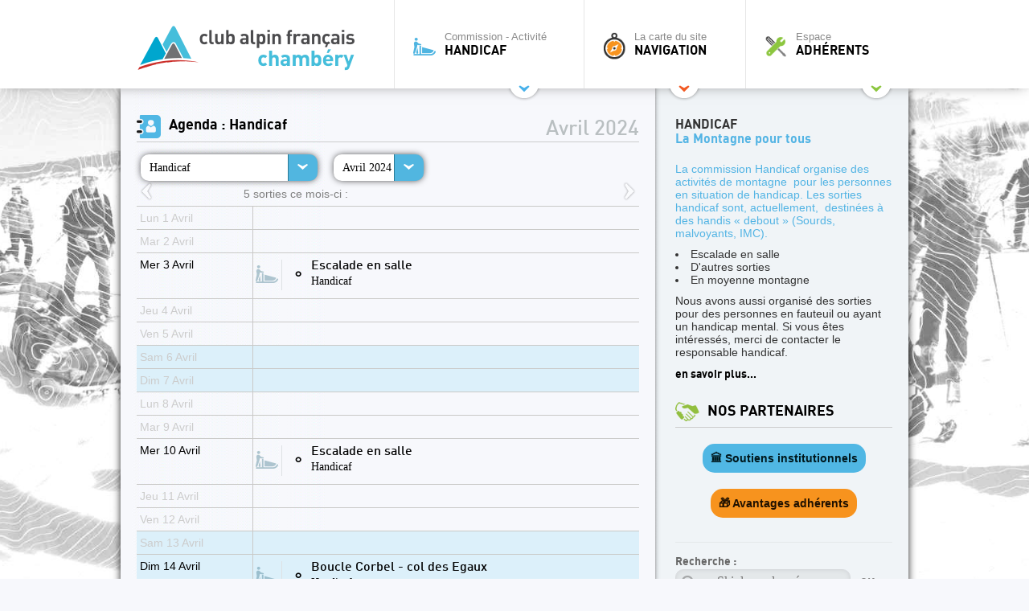

--- FILE ---
content_type: text/html; charset=UTF-8
request_url: https://www.cafchambery.com/agenda/handicaf.html?month=4&year=2024
body_size: 10565
content:
<!doctype html>
<html lang="fr">
<head>
    <meta charset="utf-8">
    <title>
    Handicaf    </title>
    <base href="https://www.cafchambery.com/" />
    <meta name="description" content="Site officiel du Club Alpin de Chamb&eacute;ry : activit&eacute;s sportives &eacute;t&eacute; et hiver, alpinisme, randonn&eacute;e, ski, refuges...">
    <meta name="author" content="Club Alpin Français de Chambéry">
    <meta name="viewport" content="width=1000">
        	<!-- vars php passées au js -->
    <script type="text/javascript">
	var lang='fr';
	var p1='agenda';
	var p2='handicaf';
	var p3='';
	var p4='';
	</script>

	<!-- icon -->
	<link rel="shortcut icon" href="/favicon.ico" />
<script>
	localStorage.setItem('jwt', "")
</script>

	<!-- css SCREEN ONLY  -->
	<!-- media="screen" -->
	<!-- css COMMUNS SCREEN + PRINT -->
	 <link crossorigin rel="stylesheet" href="/build/assets/styles-BpwwY94y.css"><link crossorigin rel="stylesheet" href="/build/assets/fonts-DOd9g1t2.css"><link crossorigin rel="stylesheet" href="/build/assets/base-styles-69-fEXw8.css"><link crossorigin rel="stylesheet" href="/build/assets/common-styles-CU2_uFhW.css">		<link rel="stylesheet" href="/tools/fancybox/jquery.fancybox.css" type="text/css" />
		<!-- css PRINTS -->
        <link crossorigin rel="stylesheet" href="/build/assets/print-styles-BRRMR64P.css" media="print"><link crossorigin rel="stylesheet" href="/build/assets/modal_css-BCA4mfUo.css">
    <!-- jquery -->
	<script type="text/javascript" src="https://ajax.googleapis.com/ajax/libs/jquery/1.12.4/jquery.min.js"></script>
    <script>window.jQuery || document.write('<script src="/js/jquery-1.12.4.min.js">\x3C/script>')</script>
	<script type="text/javascript" src="/js/jquery.easing.1.3.js"></script>
	<script type="text/javascript" src="/js/jquery.color.js"></script>
	<!-- fancybox -->
    <script type="text/javascript" src="/tools/fancybox/jquery.fancybox.pack.js"></script>
	<!-- <script type="text/javascript" src="/tools/fancybox/jquery.mousewheel-3.0.4.pack.js"></script> -->

	<!-- script persos -->
    <script src="/js/fonctions.js" type="text/javascript"></script>
	<!-- script scroll up -->
    <script src="/js/scrollup.js" type="text/javascript"></script>
	<script crossorigin type="module" src="/build/assets/modal-CaGs49BD.js"></script>

	
    <script src="/js/onready.js" type="text/javascript"></script>
    <script src="/js/onready-site.js" type="text/javascript"></script>


	<!-- OPENGRAPHS -->
	<meta property="og:title" content="Handicaf" />
	<meta property="og:description" content="Site officiel du Club Alpin de Chamb&eacute;ry : activit&eacute;s sportives &eacute;t&eacute; et hiver, alpinisme, randonn&eacute;e, ski, refuges..." />
	<meta property="og:type" content="website" />
	<meta property="og:url" content="agenda/handicaf.html" />
		<meta property="og:site_name" content="Club Alpin Fran&ccedil;ais de Chamb&eacute;ry" />

	<!-- RSS -->
	<link rel="alternate" type="application/rss+xml" title="RSS" href="https://www.cafchambery.com/rss.xml?mode=articles" />
    </head>
<body>
        <div id="container">
        <div id="siteHeight">
            

<header id="mainHeader" style="">
    <div class="sitewidth" style="min-width:980px;">

                <a id="logo" href="/" title="Toutes les commissions, sorties et actus du CAF Chambéry">
            <img src="https://www.cafchambery.com/ftp/images/logo.png" alt="Toutes les commissions, sorties et actus du CAF Chambéry" title="Toutes les commissions, sorties et actus du CAF Chambéry" />
        </a>

                <a id="toolbar-commission" href="javascript:void(0)" title="Handicaf" class="toptrigger" style="">
            <div style="position:absolute;"><span id="shadowcache-commission" class="shadowcache"></span></div>
                            <span class="picto">
                    <img src="/ftp/commission/31/picto.png" alt="" title="" class="light" />
                    <img src="/ftp/commission/31/picto-dark.png" alt="" title="" class="dark" />
                </span> Commission - Activité<br /><b>Handicaf</b>
                    </a>

                <nav id="toolbar-commission-hidden" style="display: none; opacity: 0;">
            <div class="sitewidth">
                <a href="/" title="">
                    <span class="picto" style="background-image:url(/ftp/commission/0/picto-light.png)">
                        <img src="/ftp/commission/0/picto-dark.png" alt="" title="" />
                    </span> Toutes les commissions
                </a>
                                                                            <a href="/agenda/ecole-d-escalade.html" title="">
                        <span class="picto" style="background-image:url(/ftp/commission/22/picto-light.png)">
                            <img src="/ftp/commission/22/picto-dark.png" alt="" title="" />
                        </span> Escalade (école mineurs)
                    </a>
                                                                            <a href="/agenda/randonnees-raquettes.html" title="">
                        <span class="picto" style="background-image:url(/ftp/commission/51/picto-light.png)">
                            <img src="/ftp/commission/51/picto-dark.png" alt="" title="" />
                        </span> Randonnée Raquettes
                    </a>
                                                                            <a href="/agenda/ski-alpinisme.html" title="">
                        <span class="picto" style="background-image:url(/ftp/commission/27/picto-light.png)">
                            <img src="/ftp/commission/27/picto-dark.png" alt="" title="" />
                        </span> Ski/Snowboard de rando.
                    </a>
                                                                            <a href="/agenda/accueil.html" title="">
                        <span class="picto" style="background-image:url(/ftp/commission/0/picto-light.png)">
                            <img src="/ftp/commission/0/picto-dark.png" alt="" title="" />
                        </span> Accueil
                    </a>
                                                                            <a href="/agenda/escalade-adulte.html" title="">
                        <span class="picto" style="background-image:url(/ftp/commission/23/picto-light.png)">
                            <img src="/ftp/commission/23/picto-dark.png" alt="" title="" />
                        </span> Escalade
                    </a>
                                                                            <a href="/agenda/refuges.html" title="">
                        <span class="picto" style="background-image:url(/ftp/commission/6/picto-light.png)">
                            <img src="/ftp/commission/6/picto-dark.png" alt="" title="" />
                        </span> Refuges
                    </a>
                                                                            <a href="/agenda/speleologie.html" title="">
                        <span class="picto" style="background-image:url(/ftp/commission/7/picto-light.png)">
                            <img src="/ftp/commission/7/picto-dark.png" alt="" title="" />
                        </span> Spéléologie
                    </a>
                                                                            <a href="/agenda/alpinisme.html" title="">
                        <span class="picto" style="background-image:url(/ftp/commission/1/picto-light.png)">
                            <img src="/ftp/commission/1/picto-dark.png" alt="" title="" />
                        </span> Alpinisme / cascade
                    </a>
                                                                            <a href="/agenda/formation.html" title="">
                        <span class="picto" style="background-image:url(/ftp/commission/40/picto-light.png)">
                            <img src="/ftp/commission/40/picto-dark.png" alt="" title="" />
                        </span> Formation
                    </a>
                                                                            <a href="/agenda/ski-alpin.html" title="">
                        <span class="picto" style="background-image:url(/ftp/commission/26/picto-light.png)">
                            <img src="/ftp/commission/26/picto-dark.png" alt="" title="" />
                        </span> Ski alpin / Snowboard
                    </a>
                                                                            <a href="/agenda/trail.html" title="">
                        <span class="picto" style="background-image:url(/ftp/commission/34/picto-light.png)">
                            <img src="/ftp/commission/34/picto-dark.png" alt="" title="" />
                        </span> Trail &amp; course orient.
                    </a>
                                                                            <a href="/agenda/canyon.html" title="">
                        <span class="picto" style="background-image:url(/ftp/commission/21/picto-light.png)">
                            <img src="/ftp/commission/21/picto-dark.png" alt="" title="" />
                        </span> Canyon
                    </a>
                                                                            <a href="/agenda/handicaf.html" title="">
                        <span class="picto" style="background-image:url(/ftp/commission/31/picto-light.png)">
                            <img src="/ftp/commission/31/picto-dark.png" alt="" title="" />
                        </span> Handicaf
                    </a>
                                                                            <a href="/agenda/ski-alpinisme-competition.html" title="">
                        <span class="picto" style="background-image:url(/ftp/commission/32/picto-light.png)">
                            <img src="/ftp/commission/32/picto-dark.png" alt="" title="" />
                        </span> Ski alpinisme compét.
                    </a>
                                                                            <a href="/agenda/sorties-familles.html" title="">
                        <span class="picto" style="background-image:url(/ftp/commission/28/picto-light.png)">
                            <img src="/ftp/commission/28/picto-dark.png" alt="" title="" />
                        </span> Tribu alpine
                    </a>
                                                                            <a href="/agenda/montagne-durable.html" title="">
                        <span class="picto" style="background-image:url(/ftp/commission/30/picto-light.png)">
                            <img src="/ftp/commission/30/picto-dark.png" alt="" title="" />
                        </span> EcoCAF
                    </a>
                                                                            <a href="/agenda/photographie.html" title="">
                        <span class="picto" style="background-image:url(/ftp/commission/53/picto-light.png)">
                            <img src="/ftp/commission/53/picto-dark.png" alt="" title="" />
                        </span> Photographie
                    </a>
                                                                            <a href="/agenda/ski-nordique.html" title="">
                        <span class="picto" style="background-image:url(/ftp/commission/33/picto-light.png)">
                            <img src="/ftp/commission/33/picto-dark.png" alt="" title="" />
                        </span> Ski nordique
                    </a>
                                                                            <a href="/agenda/vtt.html" title="">
                        <span class="picto" style="background-image:url(/ftp/commission/29/picto-light.png)">
                            <img src="/ftp/commission/29/picto-dark.png" alt="" title="" />
                        </span> Vélo de Montagne
                    </a>
                                                                            <a href="/agenda/ecole-d-aventure.html" title="">
                        <span class="picto" style="background-image:url(/ftp/commission/20/picto-light.png)">
                            <img src="/ftp/commission/20/picto-dark.png" alt="" title="" />
                        </span> École d&#039;aventure
                    </a>
                                                                            <a href="/agenda/randonnee-pedestre.html" title="">
                        <span class="picto" style="background-image:url(/ftp/commission/52/picto-light.png)">
                            <img src="/ftp/commission/52/picto-dark.png" alt="" title="" />
                        </span> Randonnée Pédestre
                    </a>
                                                                            <a href="/agenda/slackline-highline.html" title="">
                        <span class="picto" style="background-image:url(/ftp/commission/35/picto-light.png)">
                            <img src="/ftp/commission/35/picto-dark.png" alt="" title="" />
                        </span> Slackline / Highline
                    </a>
                                                                            <a href="/agenda/les-zwhenos-18-30-ans.html" title="">
                        <span class="picto" style="background-image:url(/ftp/commission/36/picto-light.png)">
                            <img src="/ftp/commission/36/picto-dark.png" alt="" title="" />
                        </span> Les Zwhenos (18-35+ ans)
                    </a>
                                                                            <a href="/agenda/vie-du-club.html" title="">
                        <span class="picto" style="background-image:url(/ftp/commission/55/picto-light.png)">
                            <img src="/ftp/commission/55/picto-dark.png" alt="" title="" />
                        </span> Vie du Club
                    </a>
                            </div>
        </nav>

                <a id="toolbar-navigation" href="javascript:void(0)" title="" class="toptrigger" style="">
            <span class="picto"><img src="/img/boussole.png" alt="" title="" class="light" />
                <img src="/img/boussole-up.png" alt="" title="" class="dark" />
            </span>
            La carte du site<br /><b>Navigation</b>
            <span id="shadowcache-navigation" class="shadowcache"></span>
        </a>

                <nav id="toolbar-navigation-hidden" style="display: none; opacity: 0;">
            <div class="sitewidth">
                <div id="nav-menu-1" class="nav-menu"><p class="menutitle">Le club</p>
<ul>
<li><a href="pages/presentation-club.html">Découverte du club</a></li>
<li><a href="https://www.cafchambery.com/pages/pourquoi-et-comment-adherer.html">Pourquoi et comment adhérer ?</a></li>
<li><a href="https://www.cafchambery.com/pages/la-federation.html">La fédération</a></li>
<li><a title="Nos partenaires publics" href="pages/nos-partenaires-publics.html">Nos partenaires publics</a></li>
<li><a title="Nos partenaires privés" href="pages/nos-partenaires-prives.html">Nos partenaires privés</a></li>
<li><a href="https://www.cafchambery.com/pages/nos-refuges.html">Nos refuges</a></li>
<li><a href="https://www.cafchambery.com/pages/documents-reglementaires.html">Documents règlementaires</a></li>
<li><a href="https://www.cafchambery.com/pages/les-chartes-du-club.html">Les chartes du Club</a></li>
</ul>
<p> </p>
<p><em><span class="ArticleEntete">Arborescence du menu <strong><a href="https://www.cafchambery.com/pages/plan-du-menu.html">ICI</a>.</strong><br />Ancienne arborescence du menu <strong><span style="text-decoration: underline;"><a href="https://www.cafchambery.com/pages/ancien-menu.html">ICI</a>.</span></strong></span></em></p></div>
                <div id="nav-menu-2" class="nav-menu"><p class="menutitle">Les activités</p>
<ul>
<li><a href="https://www.cafchambery.com/pages/activites-estivales.html">Activités Estivales</a></li>
<li><a href="https://www.cafchambery.com/pages/activites-hivernales.html">Activités Hivernales</a></li>
<li><a href="https://www.cafchambery.com/pages/pour-les-jeunes.html">Pour les Jeunes</a></li>
<li><a href="pages/handicaf.html">Handicaf - La Montagne pour tous</a></li>
<li><a href="pages/ecocaf.html?commission=montagne-durable">EcoCAF</a></li>
<li><a href="https://www.cafchambery.com/pages/autres-commissions.html">Autres Commissions</a></li>
<li><a href="https://www.cafchambery.com/pages/formations.html">Formations</a></li>
</ul></div>
                <div id="nav-menu-3" class="nav-menu"><p>Les grands évènements</p><ul><li data-list-item-id="ebeabb57881871017bff43a190ac50d77"><a href="pages/brad-caf.html">Brad'CAF</a></li><li data-list-item-id="e7c9f0b3ab2e0c13ce2b4349dd22d41f3"><a href="pages/solida-trail-sherpa.html">Sherpa Trail</a></li><li data-list-item-id="e81d5cf98089d799f34a654b86a0e90f0"><a target="_blank" rel="noopener noreferrer" href="https://www.cafchambery.com/pages/rassemblement-vdm.html?commission=vtt">Rassemblement VDM</a></li></ul></div>
                <div id="nav-menu-4" class="nav-menu"><p>Gestion des sorties</p><ul><li data-list-item-id="eb3323371ea20c3994971c325c7699f94"><a target="_blank" rel="noopener noreferrer" href="https://www.cafchambery.com/pages/preparer-sa-sortie.html">Préparer sa sortie</a></li><li data-list-item-id="e8befa0b96acf9488a22ae4cb497c40ca"><a target="_blank" rel="noopener noreferrer" href="https://www.cafchambery.com/pages/suite-a-sa-sortie.html">Suite à sa sortie</a></li><li data-list-item-id="ea67e3f64012840ec5b0d28a280ac59ae"><a target="_blank" rel="noopener noreferrer" href="https://www.cafchambery.com/pages/retex.html">Retour d'expérience (RetEx)</a></li><li data-list-item-id="ee8109f8d85554e443cb91b6b5dd74fb0"><a target="_blank" rel="noopener noreferrer" href="https://www.cafchambery.com/pages/minibus.html">Réservat° minibus et salles</a></li><li data-list-item-id="e81f6abfbdab98e22878b263a6a3119a3"><a target="_blank" rel="noopener noreferrer" href="https://docs.google.com/spreadsheets/d/1MSRCXuQwS7qeNXmUqVsRr5-GOaxuE7zc/edit?usp=sharing&amp;ouid=108469419080549766713&amp;rtpof=true&amp;sd=true">Louer ou réserver du matériel</a></li><li data-list-item-id="eacc7f8ca8599142830d13977d482cf75"><a target="_blank" rel="noopener noreferrer" href="https://www.cafchambery.com/pages/comment-rediger-un-article-sur-le-site.html">Rédaction d'un article</a></li></ul></div>
            </div>
        </nav>

        <a id="toolbar-user" href="javascript:void(0)" title="" class="toptrigger" style="">
                            <span class="picto"><img src="/img/toolbox.png" alt="" title="" class="light" /><img src="/img/toolbox-up.png" alt="" title="" class="dark" /></span> Espace<br /><b>Adhérents</b>
                <span id="shadowcache-user" class="shadowcache"></span>
                    </a>

                <nav id="toolbar-user-hidden" style="display: none; opacity: 0;">
            <div class="sitewidth">
                                                        <div style="width:640px; float:left; border-right:1px solid #c6e39f; min-height:120px; padding:0px 5px 0 0">
                        <div id="mainmenu-creer-mon-compte" class="menucontent"><p class="menutitle">Activer mon compte</p>
<p>Pour rejoindre le site, vous devez être inscrit au Club Alpin Français de Chambéry.<br />Munissez-vous de votre numéro d'adhérent et de votre adresse e-mail, choisissez un pseudonyme et un mot de passe, et laissez-vous guider.</p></div>
                        <a class="nice2" href="/profil.html" title="">Activer mon compte</a>
                    </div>

                    <div style="width:290px; padding-right:10px; float:right">
                                                    <form name="login" class="menucontent" autocomplete="on" action="/login" method="post" style="">
    <div id="mainmenu-connection" class="menucontent"><p class="menutitle">Connexion</p></div>

    <div>
        <label>
            Votre e-mail<br />
            <input type="text" id="username" name="_username" class="type1" value=""  placeholder=""/>
        </label>
    </div>

    <div>
        <label>
            Votre mot de passe<br />
            <input type="password" name="_password" class="type1" value="" placeholder="">
        </label>
    </div>

    <div>
        <input type="submit" name="connect-button"  class="nice2" value="Connexion" onclick="$(this).parents('form').submit()" />
    </div>

    <input type="hidden" name="_csrf_token" value="b16bd0cbe92037ba0cfb913296df07ae.H1VluLPXkGMQUSDT-JvvM-yc9MtP78YkZt65tv3-hc8.bSEh6-WF4wxEKH-Yi9nXbILUoJ8ln_FjHLrc-oWh5ogvZgno2J_yUyAEbQ">

    <div style="margin-top: 10px;">
        <a href="/password-lost" class="" title="" style="color: #555; font-size: 0.7rem; position:relative; bottom:4px; font-weight: normal;">Mot de passe oublié ?</a>
    </div>
</form>
                                            </div>

                                <br style="clear:both" />
            </div>
        </nav>
    </div>
</header>
<div id="top-openers">
    <div class="sitewidth">
        <span class="opener" style="left:480px;"><img src="/img/opener-commission.png" alt="" title="" /></span>
        <span class="opener" style="left:630px;"><img src="/img/opener-navigation.png" alt="" title="" /></span>
        <span class="opener" style="left:820px;"><img src="/img/opener-user.png" alt="" title="" /></span>
    </div>
</div>

<a href="javascript:void(0)" id="top-hider"></a>
<!-- FOND : positionné comme un calque, en absolute, pour ajustement de l'image -->
<div id="bigfond" style="background-image:url(/ftp/commission/31/bigfond.jpg);"></div>

<!-- JS utiles a cette page -->
<script type="text/javascript" src="/js/faux-select.js"></script>

<!-- MAIN -->
<div id="main" role="main" class="bigoo" style="">

	<!-- partie gauche -->
	<div id="left1">

		<div style="padding:30px 20px 20px 20px">

			<!-- H1 : TITRE PRINCIPAL DE LA PAGE EN FONCTION DE LA COMM COURANTE -->
			<h1 class="agenda-h1">
				Agenda
				 : Handicaf				<span style="color:silver">
									</span>
			</h1>

			<!-- sélection de la commission -->
			<div class="faux-select-wrapper" style="float:left;">
				<div class="faux-select faux-select-wide">
					<a href="/agenda.html?month=4&amp;year=2024" title="" class="">Toutes les sorties</a> <a href="/agenda/accueil.html?month=4&amp;year=2024" title="" class="">Accueil</a> <a href="/agenda/alpinisme.html?month=4&amp;year=2024" title="" class="">Alpinisme / cascade</a> <a href="/agenda/canyon.html?month=4&amp;year=2024" title="" class="">Canyon</a> <a href="/agenda/ecole-d-aventure.html?month=4&amp;year=2024" title="" class="">&Eacute;cole d&#039;aventure</a> <a href="/agenda/ecole-d-escalade.html?month=4&amp;year=2024" title="" class="">Escalade (&eacute;cole mineurs)</a> <a href="/agenda/escalade-adulte.html?month=4&amp;year=2024" title="" class="">Escalade</a> <a href="/agenda/formation.html?month=4&amp;year=2024" title="" class="">Formation</a> <a href="/agenda/handicaf.html?month=4&amp;year=2024" title="" class="up">Handicaf</a> <a href="/agenda/les-zwhenos-18-30-ans.html?month=4&amp;year=2024" title="" class="">Les Zwhenos (18-35+ ans)</a> <a href="/agenda/montagne-durable.html?month=4&amp;year=2024" title="" class="">EcoCAF</a> <a href="/agenda/photographie.html?month=4&amp;year=2024" title="" class="">Photographie</a> <a href="/agenda/randonnee-pedestre.html?month=4&amp;year=2024" title="" class="">Randonn&eacute;e P&eacute;destre</a> <a href="/agenda/randonnees-raquettes.html?month=4&amp;year=2024" title="" class="">Randonn&eacute;e Raquettes</a> <a href="/agenda/refuges.html?month=4&amp;year=2024" title="" class="">Refuges</a> <a href="/agenda/ski-alpin.html?month=4&amp;year=2024" title="" class="">Ski alpin / Snowboard</a> <a href="/agenda/ski-alpinisme.html?month=4&amp;year=2024" title="" class="">Ski/Snowboard de rando.</a> <a href="/agenda/ski-alpinisme-competition.html?month=4&amp;year=2024" title="" class="">Ski alpinisme comp&eacute;t.</a> <a href="/agenda/ski-nordique.html?month=4&amp;year=2024" title="" class="">Ski nordique</a> <a href="/agenda/slackline-highline.html?month=4&amp;year=2024" title="" class="">Slackline / Highline</a> <a href="/agenda/sorties-familles.html?month=4&amp;year=2024" title="" class="">Tribu alpine</a> <a href="/agenda/speleologie.html?month=4&amp;year=2024" title="" class="">Sp&eacute;l&eacute;ologie</a> <a href="/agenda/trail.html?month=4&amp;year=2024" title="" class="">Trail &amp; course orient.</a> <a href="/agenda/vie-du-club.html?month=4&amp;year=2024" title="" class="">Vie du Club</a> <a href="/agenda/vtt.html?month=4&amp;year=2024" title="" class="">V&eacute;lo de Montagne</a> 				</div>
			</div>

			<!-- sélection de la date -->
			<div class="faux-select-wrapper" style="float:left;">
				<div class="faux-select">
					<a href="/agenda/handicaf.html?month=10&amp;year=2023" class="">Octobre 2023</a><a href="/agenda/handicaf.html?month=11&amp;year=2023" class="">Novembre 2023</a><a href="/agenda/handicaf.html?month=12&amp;year=2023" class="">Décembre 2023</a><a href="/agenda/handicaf.html?month=1&amp;year=2024" class="">Janvier 2024</a><a href="/agenda/handicaf.html?month=2&amp;year=2024" class="">Février 2024</a><a href="/agenda/handicaf.html?month=3&amp;year=2024" class="">Mars 2024</a><a href="/agenda/handicaf.html?month=4&amp;year=2024" class="up">Avril 2024</a><a href="/agenda/handicaf.html?month=5&amp;year=2024" class="">Mai 2024</a><a href="/agenda/handicaf.html?month=6&amp;year=2024" class="">Juin 2024</a><a href="/agenda/handicaf.html?month=7&amp;year=2024" class="">Juillet 2024</a><a href="/agenda/handicaf.html?month=8&amp;year=2024" class="">Août 2024</a><a href="/agenda/handicaf.html?month=9&amp;year=2024" class="">Septembre 2024</a><a href="/agenda/handicaf.html?month=10&amp;year=2024" class="">Octobre 2024</a>				</div>
			</div>

			<!-- date en gris -->
			<p class="agenda-date">Avril 2024</p>

			<br style="clear:both" />

			<a style="float:left" href="/agenda/handicaf.html?month=3&amp;year=2024" title="" class="fader2"><img src="/img/arrow-left.png" alt="&lt;" title="Mois précédent" style="height:30px" /></a><a style="float:right" href="/agenda/handicaf.html?month=5&amp;year=2024" title="" class="fader2"><img src="/img/arrow-right.png" alt="&gt;" title="Mois suivant" style="height:30px" /></a>
			<!-- Stat -->
			<p class="agenda-stat">5 sorties ce mois-ci :</p>

			<!-- Tableau des dates du mois courant -->
			<table id="agenda">
				<tr id="01" class="off "><td class="agenda-gauche ">Lun 1 Avril</td><td></td><tr id="02" class="off "><td class="agenda-gauche ">Mar 2 Avril</td><td></td><tr id="03" class="up "><td class="agenda-gauche ">Mer 3 Avril</td><td><a class="agenda-evt-debut" target="_top" href="/sortie/escalade-en-salle-14023.html?commission=handicaf" title="">
	<!-- picto -->
	<div class="picto">
		<img src="/ftp/commission/31/picto-light.png" alt="" title="" class="picto-light" />
		<img src="/ftp/commission/31/picto-dark.png" alt="" title="" class="picto-dark" />
	</div>

	<div class="droite">

		<!-- temoin de validité des places libres. Ajouter class ok / full -->
        <span title="Les demandes d'inscription sont terminées" style="padding: 10px 10px 5px 5px;float:left;">
            <span class="temoin-places-dispos">⚪</span>
        </span>

		<!-- titre -->
		<h2 class="tw-flex tw-items-center tw-gap-2">
			Escalade en salle		</h2>

		<!-- infos -->
		<p>
			<b>Handicaf</b>		</p>
	</div>
	<br style="clear:both" />

</a>
</td><tr id="04" class="off "><td class="agenda-gauche ">Jeu 4 Avril</td><td></td><tr id="05" class="off "><td class="agenda-gauche ">Ven 5 Avril</td><td></td><tr id="06" class="off weekendday"><td class="agenda-gauche weekendday">Sam 6 Avril</td><td></td><tr id="07" class="off weekendday"><td class="agenda-gauche weekendday">Dim 7 Avril</td><td></td><tr id="08" class="off "><td class="agenda-gauche ">Lun 8 Avril</td><td></td><tr id="09" class="off "><td class="agenda-gauche ">Mar 9 Avril</td><td></td><tr id="10" class="up "><td class="agenda-gauche ">Mer 10 Avril</td><td><a class="agenda-evt-debut" target="_top" href="/sortie/escalade-en-salle-14061.html?commission=handicaf" title="">
	<!-- picto -->
	<div class="picto">
		<img src="/ftp/commission/31/picto-light.png" alt="" title="" class="picto-light" />
		<img src="/ftp/commission/31/picto-dark.png" alt="" title="" class="picto-dark" />
	</div>

	<div class="droite">

		<!-- temoin de validité des places libres. Ajouter class ok / full -->
        <span title="Les demandes d'inscription sont terminées" style="padding: 10px 10px 5px 5px;float:left;">
            <span class="temoin-places-dispos">⚪</span>
        </span>

		<!-- titre -->
		<h2 class="tw-flex tw-items-center tw-gap-2">
			Escalade en salle		</h2>

		<!-- infos -->
		<p>
			<b>Handicaf</b>		</p>
	</div>
	<br style="clear:both" />

</a>
</td><tr id="11" class="off "><td class="agenda-gauche ">Jeu 11 Avril</td><td></td><tr id="12" class="off "><td class="agenda-gauche ">Ven 12 Avril</td><td></td><tr id="13" class="off weekendday"><td class="agenda-gauche weekendday">Sam 13 Avril</td><td></td><tr id="14" class="up weekendday"><td class="agenda-gauche weekendday">Dim 14 Avril</td><td><a class="agenda-evt-debut" target="_top" href="/sortie/boucle-corbel--col-des-egaux-14087.html?commission=handicaf" title="">
	<!-- picto -->
	<div class="picto">
		<img src="/ftp/commission/31/picto-light.png" alt="" title="" class="picto-light" />
		<img src="/ftp/commission/31/picto-dark.png" alt="" title="" class="picto-dark" />
	</div>

	<div class="droite">

		<!-- temoin de validité des places libres. Ajouter class ok / full -->
        <span title="Les demandes d'inscription sont terminées" style="padding: 10px 10px 5px 5px;float:left;">
            <span class="temoin-places-dispos">⚪</span>
        </span>

		<!-- titre -->
		<h2 class="tw-flex tw-items-center tw-gap-2">
			Boucle Corbel - col des Egaux		</h2>

		<!-- infos -->
		<p>
			<b>Handicaf</b>		</p>
	</div>
	<br style="clear:both" />

</a>
</td><tr id="15" class="off "><td class="agenda-gauche ">Lun 15 Avril</td><td></td><tr id="16" class="off "><td class="agenda-gauche ">Mar 16 Avril</td><td></td><tr id="17" class="up "><td class="agenda-gauche ">Mer 17 Avril</td><td><a class="agenda-evt-debut" target="_top" href="/sortie/escalade-en-salle-14146.html?commission=handicaf" title="">
	<!-- picto -->
	<div class="picto">
		<img src="/ftp/commission/31/picto-light.png" alt="" title="" class="picto-light" />
		<img src="/ftp/commission/31/picto-dark.png" alt="" title="" class="picto-dark" />
	</div>

	<div class="droite">

		<!-- temoin de validité des places libres. Ajouter class ok / full -->
        <span title="Les demandes d'inscription sont terminées" style="padding: 10px 10px 5px 5px;float:left;">
            <span class="temoin-places-dispos">⚪</span>
        </span>

		<!-- titre -->
		<h2 class="tw-flex tw-items-center tw-gap-2">
			Escalade en salle		</h2>

		<!-- infos -->
		<p>
			<b>Handicaf</b>		</p>
	</div>
	<br style="clear:both" />

</a>
</td><tr id="18" class="off "><td class="agenda-gauche ">Jeu 18 Avril</td><td></td><tr id="19" class="off "><td class="agenda-gauche ">Ven 19 Avril</td><td></td><tr id="20" class="off weekendday"><td class="agenda-gauche weekendday">Sam 20 Avril</td><td></td><tr id="21" class="off weekendday"><td class="agenda-gauche weekendday">Dim 21 Avril</td><td></td><tr id="22" class="off "><td class="agenda-gauche ">Lun 22 Avril</td><td></td><tr id="23" class="off "><td class="agenda-gauche ">Mar 23 Avril</td><td></td><tr id="24" class="up "><td class="agenda-gauche ">Mer 24 Avril</td><td><a class="agenda-evt-debut" target="_top" href="/sortie/escalade-en-salle-14200.html?commission=handicaf" title="">
	<!-- picto -->
	<div class="picto">
		<img src="/ftp/commission/31/picto-light.png" alt="" title="" class="picto-light" />
		<img src="/ftp/commission/31/picto-dark.png" alt="" title="" class="picto-dark" />
	</div>

	<div class="droite">

		<!-- temoin de validité des places libres. Ajouter class ok / full -->
        <span title="Les demandes d'inscription sont terminées" style="padding: 10px 10px 5px 5px;float:left;">
            <span class="temoin-places-dispos">⚪</span>
        </span>

		<!-- titre -->
		<h2 class="tw-flex tw-items-center tw-gap-2">
			Escalade en salle		</h2>

		<!-- infos -->
		<p>
			<b>Handicaf</b>		</p>
	</div>
	<br style="clear:both" />

</a>
</td><tr id="25" class="off "><td class="agenda-gauche ">Jeu 25 Avril</td><td></td><tr id="26" class="off "><td class="agenda-gauche ">Ven 26 Avril</td><td></td><tr id="27" class="off weekendday"><td class="agenda-gauche weekendday">Sam 27 Avril</td><td></td><tr id="28" class="off weekendday"><td class="agenda-gauche weekendday">Dim 28 Avril</td><td></td><tr id="29" class="off "><td class="agenda-gauche ">Lun 29 Avril</td><td></td><tr id="30" class="off "><td class="agenda-gauche ">Mar 30 Avril</td><td></td>			</table>
			<br style="clear:both" />

			<a style="float:left" href="/agenda/handicaf.html?month=3&amp;year=2024" title="" class="fader2"><img src="/img/arrow-left.png" alt="&lt;" title="Mois précédent" /></a><a style="float:right" href="/agenda/handicaf.html?month=5&amp;year=2024" title="" class="fader2"><img src="/img/arrow-right.png" alt="&gt;" title="Mois suivant" /></a>
			<!-- liens vers les flux RSS -->
			<br style="clear:both" />
			<br />
			<a href="/rss.xml?mode=sorties" title="Flux RSS de toutes les sorties du club" class="nice2">
				<img src="/img/base/rss.png" alt="RSS" title="" /> &nbsp;
				sorties du club
			</a>
			<a href="/rss.xml?mode=sorties-handicaf" title="Flux RSS des sorties «handicaf» uniquement" class="nice2">
						<img src="/img/base/rss.png" alt="RSS" title="" /> &nbsp;
						sorties «handicaf»
					</a>			<br style="clear:both" />
		</div>

	</div>

	<!-- partie droite -->
	<div id="right1">
		<div class="right-light">
			&nbsp; <!-- important -->
			<div id="presentation-handicaf" class="right-light-in"><h1>HANDICAF<span style="color: #53b4e4;"><br />La Montagne pour tous</span></h1>
<p><span style="color: #53b4e4;">La commission Handicaf organise des activités de montagne  pour les personnes en situation de handicap. Les sorties handicaf sont, actuellement,  destinées à des handis « debout » (Sourds, malvoyants, IMC).</span></p>
<ul>
<li>Escalade en salle</li>
<li>D'autres sorties</li>
<li>En moyenne montagne</li>
</ul>
<p>Nous avons aussi organisé des sorties pour des personnes en fauteuil ou ayant un handicap mental. Si vous êtes intéressés, merci de contacter le responsable handicaf.</p>
<h2><a href="/pages/handicaf.html">en savoir plus...</a></h2></div><div class="right-light-in partners">
    <div id="bloc-partenaires" class="vide"><h1 class="partenaires-h1">nos partenaires</h1><a href="/pages/nos-partenaires-publics.html" class="public">🏛️ Soutiens institutionnels</a><a href="/pages/nos-partenaires-prives.html" class="private">🎁 Avantages adhérents</a></div></div>

<form action="recherche.html" id="recherche-form" class="right-light-in" method="get">
	<p class="big">Recherche :</p>
	<input type="text" class="textfield" name="str" value="" placeholder="ex: Ski de randonnée">
	<input type="submit" value="OK" class="submit" />
	<input type="checkbox" checked="checked" name="commission" value="handicaf" id="search_filter" ><label for="search_filter"> commission <span style="color:black">Handicaf</span> uniquement</label></form>
		</div>


		<div class="right-green">
			<div class="right-green-in">

				<h1 class="actus-h1"><a href="/accueil/handicaf.html" title="Afficher tous les articles pour cette commission">actus</a></h1>
<!-- Liste -->
<br />
<div id="actus-list">
    
        <!-- titre + lien article -->
        <h2>
            <a href="article/reunion-de-rentree-de-la-commission-handicaf-3961.html?commission=handicaf" title="Voir cet article">
                R&eacute;union de rentr&eacute;e de la commission Handicaf            </a>
        </h2>

        <!-- lien commission -->
        <p class="commission-title">

            22/08/2025

                        - <a href="/accueil/handicaf.html#home-articles" title="Toutes les actus de cette commission">
                    Handicaf                </a>
                        </p>

        <!-- summup -->
        <p class="summup">
            Pour sa rentrée, la commission Handicaf organise une réunion d'information le
mardi 2 septembre à            <a href="article/reunion-de-rentree-de-la-commission-handicaf-3961.html?commission=handicaf" title="Voir cet article">
                [...]
            </a>
        </p>
        <br style="clear:both" />

        
        <!-- titre + lien article -->
        <h2>
            <a href="article/une-via-corda-pour-terminer-la-3938.html?commission=handicaf" title="Voir cet article">
                Une via corda pour terminer la saison de la commission Handicaf            </a>
        </h2>

        <!-- lien commission -->
        <p class="commission-title">

            08/07/2025

                        - <a href="/accueil/handicaf.html#home-articles" title="Toutes les actus de cette commission">
                    Handicaf                </a>
                        </p>

        <!-- summup -->
        <p class="summup">
            Pour terminer en beauté la saison, la commission a souhaité emmener le groupe en via corda. JB et Étienne            <a href="article/une-via-corda-pour-terminer-la-3938.html?commission=handicaf" title="Voir cet article">
                [...]
            </a>
        </p>
        <br style="clear:both" />

        
        <!-- titre + lien article -->
        <h2>
            <a href="article/reunion-de-rentree-handicaf-3729.html?commission=handicaf" title="Voir cet article">
                R&eacute;union de rentr&eacute;e Handicaf            </a>
        </h2>

        <!-- lien commission -->
        <p class="commission-title">

            27/08/2024

                        - <a href="/accueil/handicaf.html#home-articles" title="Toutes les actus de cette commission">
                    Handicaf                </a>
                        </p>

        <!-- summup -->
        <p class="summup">
            La Commission Handicaf fait sa rentrée le mercredi 04 septembre à partir de 18hau Cairn
Si vous souhaitez            <a href="article/reunion-de-rentree-handicaf-3729.html?commission=handicaf" title="Voir cet article">
                [...]
            </a>
        </p>
        <br style="clear:both" />

        
        <!-- titre + lien article -->
        <h2>
            <a href="article/reunion-de-rentree-handicaf-3504.html?commission=handicaf" title="Voir cet article">
                R&eacute;union de rentr&eacute;e Handicaf            </a>
        </h2>

        <!-- lien commission -->
        <p class="commission-title">

            02/08/2023

                        - <a href="/accueil/handicaf.html#home-articles" title="Toutes les actus de cette commission">
                    Handicaf                </a>
                        </p>

        <!-- summup -->
        <p class="summup">
            Oyé oyé chers encadrants et adhérents, la commission Handicaf fait sa réunion de rentrée. Si vous            <a href="article/reunion-de-rentree-handicaf-3504.html?commission=handicaf" title="Voir cet article">
                [...]
            </a>
        </p>
        <br style="clear:both" />

        
        <!-- titre + lien article -->
        <h2>
            <a href="article/des-podiums-pour-handicaf-3460.html?commission=handicaf" title="Voir cet article">
                Des podiums pour Handicaf            </a>
        </h2>

        <!-- lien commission -->
        <p class="commission-title">

            25/03/2023

                        - <a href="/accueil/handicaf.html#home-articles" title="Toutes les actus de cette commission">
                    Handicaf                </a>
                        </p>

        <!-- summup -->
        <p class="summup">
            Le week-end du 18 mars a été compétitif pour la commission Handicaf.En effet, du 17 au 19 mars se            <a href="article/des-podiums-pour-handicaf-3460.html?commission=handicaf" title="Voir cet article">
                [...]
            </a>
        </p>
        <br style="clear:both" />

        
        <!-- titre + lien article -->
        <h2>
            <a href="article/en-vertical-sur-aussois-3316.html?commission=handicaf" title="Voir cet article">
                En vertical sur Aussois            </a>
        </h2>

        <!-- lien commission -->
        <p class="commission-title">

            14/07/2022

                        - <a href="/accueil/handicaf.html#home-articles" title="Toutes les actus de cette commission">
                    Handicaf                </a>
                        </p>

        <!-- summup -->
        <p class="summup">
            Les 2 et 3 juillet 2022, le comité départemental organisait le Grand parcours vertical sur Aussois.            <a href="article/en-vertical-sur-aussois-3316.html?commission=handicaf" title="Voir cet article">
                [...]
            </a>
        </p>
        <br style="clear:both" />

        
        <!-- titre + lien article -->
        <h2>
            <a href="article/handicaf-au-pays-du-mont-blanc-3303.html?commission=handicaf" title="Voir cet article">
                Handicaf au pays du Mont Blanc            </a>
        </h2>

        <!-- lien commission -->
        <p class="commission-title">

            11/06/2022

                        - <a href="/accueil/handicaf.html#home-articles" title="Toutes les actus de cette commission">
                    Handicaf                </a>
                        </p>

        <!-- summup -->
        <p class="summup">
            Après deux années sans séjour escalade pour raison sanitaire, le groupe Handicaf retrouvait cette            <a href="article/handicaf-au-pays-du-mont-blanc-3303.html?commission=handicaf" title="Voir cet article">
                [...]
            </a>
        </p>
        <br style="clear:both" />

        
        <!-- titre + lien article -->
        <h2>
            <a href="article/des-medailles-pour-handicaf-3275.html?commission=handicaf" title="Voir cet article">
                Des m&eacute;dailles pour Handicaf            </a>
        </h2>

        <!-- lien commission -->
        <p class="commission-title">

            24/04/2022

                        - <a href="/accueil/handicaf.html#home-articles" title="Toutes les actus de cette commission">
                    Handicaf                </a>
                        </p>

        <!-- summup -->
        <p class="summup">
            Du 15 au 17 avril 2022 ce sont tenus, à Besançon, les championnats de France de para-escalade.Ce ne            <a href="article/des-medailles-pour-handicaf-3275.html?commission=handicaf" title="Voir cet article">
                [...]
            </a>
        </p>
        <br style="clear:both" />

        
        <!-- titre + lien article -->
        <h2>
            <a href="article/glace-en-cascade--3262.html?commission=handicaf" title="Voir cet article">
                Glace en cascade !            </a>
        </h2>

        <!-- lien commission -->
        <p class="commission-title">

            28/03/2022

                        - <a href="/accueil/handicaf.html#home-articles" title="Toutes les actus de cette commission">
                    Handicaf                </a>
                        </p>

        <!-- summup -->
        <p class="summup">
            Les 12 et 13 mars dernier, le comité départemental de Savoie organisait l'évènement "cascade de glace"            <a href="article/glace-en-cascade--3262.html?commission=handicaf" title="Voir cet article">
                [...]
            </a>
        </p>
        <br style="clear:both" />

        
        <!-- titre + lien article -->
        <h2>
            <a href="article/week-end-dans-les-ecrins-entre-solidarite-et-3113.html?commission=handicaf" title="Voir cet article">
                Week-end dans les &Eacute;crins : entre solidarit&eacute; et &eacute;merveillement            </a>
        </h2>

        <!-- lien commission -->
        <p class="commission-title">

            16/09/2021

                        - <a href="/accueil/handicaf.html#home-articles" title="Toutes les actus de cette commission">
                    Handicaf                </a>
                        </p>

        <!-- summup -->
        <p class="summup">
            Samedi 28 août 2021, 6h45, tout le petit groupe est là au point de RDV. Le ciel, clair et dégagé,            <a href="article/week-end-dans-les-ecrins-entre-solidarite-et-3113.html?commission=handicaf" title="Voir cet article">
                [...]
            </a>
        </p>
        <br style="clear:both" />

        
        <!-- titre + lien article -->
        <h2>
            <a href="article/alpinisme-en-vanoise-en-silence--3108.html?commission=handicaf" title="Voir cet article">
                Alpinisme en Vanoise... en silence !!            </a>
        </h2>

        <!-- lien commission -->
        <p class="commission-title">

            07/09/2021

                        - <a href="/accueil/handicaf.html#home-articles" title="Toutes les actus de cette commission">
                    Handicaf                </a>
                        </p>

        <!-- summup -->
        <p class="summup">
            Cela faisait déjà un bon moment qu'elle était demandé... la voilà enfin organisée : une sortie            <a href="article/alpinisme-en-vanoise-en-silence--3108.html?commission=handicaf" title="Voir cet article">
                [...]
            </a>
        </p>
        <br style="clear:both" />

        
        <!-- titre + lien article -->
        <h2>
            <a href="article/championnat-de-france-escalade--sport-adapte-2817.html?commission=handicaf" title="Voir cet article">
                Championnat de France escalade - sport adapt&eacute;            </a>
        </h2>

        <!-- lien commission -->
        <p class="commission-title">

            27/01/2020

                        - <a href="/accueil/handicaf.html#home-articles" title="Toutes les actus de cette commission">
                    Handicaf                </a>
                        </p>

        <!-- summup -->
        <p class="summup">
            Du 24 au 26 janvier 2020 se tenaient à Tarbes (65) les Championnats de France d'escalade Sport adapté.Pour            <a href="article/championnat-de-france-escalade--sport-adapte-2817.html?commission=handicaf" title="Voir cet article">
                [...]
            </a>
        </p>
        <br style="clear:both" />

        
        <!-- titre + lien article -->
        <h2>
            <a href="article/ecole-de-neige-pour-handicaf-2645.html?commission=handicaf" title="Voir cet article">
                &Eacute;cole de neige pour handicaf            </a>
        </h2>

        <!-- lien commission -->
        <p class="commission-title">

            23/06/2019

                        - <a href="/accueil/handicaf.html#home-articles" title="Toutes les actus de cette commission">
                    Handicaf                </a>
                        </p>

        <!-- summup -->
        <p class="summup">
            Le week-end du 15/16 juin, la commission alpi  prêtait main forte à Handicaf. En effet, pour faire            <a href="article/ecole-de-neige-pour-handicaf-2645.html?commission=handicaf" title="Voir cet article">
                [...]
            </a>
        </p>
        <br style="clear:both" />

        
        <!-- titre + lien article -->
        <h2>
            <a href="article/a-la-decouverte-des-falaises-bourguignonnes-2640.html?commission=handicaf" title="Voir cet article">
                A la d&eacute;couverte des falaises bourguignonnes            </a>
        </h2>

        <!-- lien commission -->
        <p class="commission-title">

            10/06/2019

                        - <a href="/accueil/handicaf.html#home-articles" title="Toutes les actus de cette commission">
                    Handicaf                </a>
                        </p>

        <!-- summup -->
        <p class="summup">
            Comme chaque année, la commission handicaf se délocalise pour un grand week-end fin mai début juin.Cette            <a href="article/a-la-decouverte-des-falaises-bourguignonnes-2640.html?commission=handicaf" title="Voir cet article">
                [...]
            </a>
        </p>
        <br style="clear:both" />

        
        <!-- titre + lien article -->
        <h2>
            <a href="article/adaptation-et-belle-sortie-cascade-raquettes-dva-2561.html?commission=handicaf" title="Voir cet article">
                Adaptation et belle sortie... cascade-raquettes-DVA            </a>
        </h2>

        <!-- lien commission -->
        <p class="commission-title">

            10/02/2019

                        - <a href="/accueil/handicaf.html#home-articles" title="Toutes les actus de cette commission">
                    Handicaf                </a>
                        </p>

        <!-- summup -->
        <p class="summup">
            Pour ce premier week-end de février, nous souhaitions profiter du froid pour proposer une sortie cascade            <a href="article/adaptation-et-belle-sortie-cascade-raquettes-dva-2561.html?commission=handicaf" title="Voir cet article">
                [...]
            </a>
        </p>
        <br style="clear:both" />

        
        <!-- titre + lien article -->
        <h2>
            <a href="article/montagne-pour-tous-embouteillage-au-canyon-de-2343.html?commission=handicaf" title="Voir cet article">
                Montagne pour tous : embouteillage au canyon de Tern&egrave;ze            </a>
        </h2>

        <!-- lien commission -->
        <p class="commission-title">

            27/05/2018

                        - <a href="/accueil/handicaf.html#home-articles" title="Toutes les actus de cette commission">
                    Handicaf                </a>
                        </p>

        <!-- summup -->
        <p class="summup">
            Le groupe de jeunes de Montagne pour tous avait rendez-vous ce samedi 26 mai avec les bénévoles de            <a href="article/montagne-pour-tous-embouteillage-au-canyon-de-2343.html?commission=handicaf" title="Voir cet article">
                [...]
            </a>
        </p>
        <br style="clear:both" />

        </div>

<!-- lien vers la page actus -->
<a href="/accueil/handicaf.html" title="Afficher tous les articles pour cette commission" class="lien-big">&gt; Voir tous les articles Handicaf</a>
			</div>
		</div>

	</div>

	<br style="clear:both" />
</div>
<footer id="mainfooter">
    <!-- My footer -->
    <div class="tiers-footer" style="margin-right:40px; width:300px; font-size: 0.8rem; line-height:14px">
        <div id="mainfooter-1" class="tiers-footer"><h2>Les différentes commissions</h2></div>

        <div style="width:47%; float:left; white-space:nowrap; overflow:hidden;">
                                                    <a href="/accueil/ecole-d-escalade.html" title="">> Escalade (école mineurs)</a>

                                    <br />
                                            <a href="/accueil/randonnees-raquettes.html" title="">> Randonnée Raquettes</a>

                                    <br />
                                            <a href="/accueil/ski-alpinisme.html" title="">> Ski/Snowboard de rando.</a>

                                    <br />
                                            <a href="/accueil/accueil.html" title="">> Accueil</a>

                                    <br />
                                            <a href="/accueil/escalade-adulte.html" title="">> Escalade</a>

                                    <br />
                                            <a href="/accueil/refuges.html" title="">> Refuges</a>

                                    <br />
                                            <a href="/accueil/speleologie.html" title="">> Spéléologie</a>

                                    <br />
                                            <a href="/accueil/alpinisme.html" title="">> Alpinisme / cascade</a>

                                    <br />
                                            <a href="/accueil/formation.html" title="">> Formation</a>

                                    <br />
                                            <a href="/accueil/ski-alpin.html" title="">> Ski alpin / Snowboard</a>

                                    <br />
                                            <a href="/accueil/trail.html" title="">> Trail &amp; course orient.</a>

                                    <br />
                                            <a href="/accueil/canyon.html" title="">> Canyon</a>

                                    </div><div style="width:47%; float:right; white-space:nowrap; overflow:hidden;">
                                            <a href="/accueil/handicaf.html" title="">> Handicaf</a>

                                    <br />
                                            <a href="/accueil/ski-alpinisme-competition.html" title="">> Ski alpinisme compét.</a>

                                    <br />
                                            <a href="/accueil/sorties-familles.html" title="">> Tribu alpine</a>

                                    <br />
                                            <a href="/accueil/montagne-durable.html" title="">> EcoCAF</a>

                                    <br />
                                            <a href="/accueil/photographie.html" title="">> Photographie</a>

                                    <br />
                                            <a href="/accueil/ski-nordique.html" title="">> Ski nordique</a>

                                    <br />
                                            <a href="/accueil/vtt.html" title="">> Vélo de Montagne</a>

                                    <br />
                                            <a href="/accueil/ecole-d-aventure.html" title="">> École d&#039;aventure</a>

                                    <br />
                                            <a href="/accueil/randonnee-pedestre.html" title="">> Randonnée Pédestre</a>

                                    <br />
                                            <a href="/accueil/slackline-highline.html" title="">> Slackline / Highline</a>

                                    <br />
                                            <a href="/accueil/les-zwhenos-18-30-ans.html" title="">> Les Zwhenos (18-35+ ans)</a>

                                    <br />
                                            <a href="/accueil/vie-du-club.html" title="">> Vie du Club</a>

                                    <br />
                                    </div>

        <!-- lien vers la page dédiée aux responsables -->
        <div class="tiers-footer mini" style="padding-top:10px">
            <a style="color:gray" href="/responsables.html" title="">&gt; Voir les responsables par commission</a>
        </div>
    </div>

    <div class="tiers-footer">
        <div id="mainfooter-2" class="tiers-footer"><div style="text-align: center;"><span style="font-size: 12pt;"><strong>Pour nous contacter<br /><br /></strong></span></div>
<div style="text-align: center;">Nos locaux sont situés :</div>
<div style="text-align: center;"><a href="geo:45.5651931;5.9123045">176, Faubourg Maché</a><br /><a href="https://www.google.fr/maps/place/176+Fbg+Mâché,+73000+Chambéry/@45.5651931,5.9123045,17z/">73000 Chambéry</a></div>
<p style="text-align: center;"><br />Horaires d'ouverture :<br /> - mardi de 17h30 à 19h30<br /> - mercredi de 17h30 à 19h<br /> - jeudi de 17h 30à 19h<br /> - vendredi de 17h30 à 19h30<br /><br />En cas de besoin merci de nous contacter par</p>
<p>Courriel : voir <a href="https://www.cafchambery.com/pages/qui-fait-quoi.html">cette page</a></p>
<p>Tel : (33) 04-79-68-20-77<br /><strong>Un maximum d'informations sont sur ce site internet (menu "NAVIGATION"). Si vraiment vous ne trouviez pas l'info recherchée, contactez-nous !</strong></p>
<p> </p></div>
    </div>

    <div class="tiers-footer" style="float:right">
        <div id="mainfooter-3" class="tiers-footer"><h2><a href="pages/mentions-legales.html">Mentions légales</a></h2>
<p><strong>Nous vous rappelons que la responsabilité du CAF de Chambéry ne peut être engagée que sur des sorties validées à l'<span style="text-decoration: underline;"><a href="https://www.cafchambery.com/agenda.html" target="_blank">agenda.</a></span></strong></p>
<p style="text-align: justify;">©Les contenus de ce site, images et textes, appartiennent au Club Alpin Français de Chambéry et ne peuvent être réutilisés sans l'accord de leurs auteurs respectifs.<br /><a href="pages/mentions-legales.html">[en savoir plus]</a></p>
<p> </p></div>
        <div class="tiers-footer">
            <hr />
            Version du site : <a href="https://github.com/Club-Alpin-Lyon-Villeurbanne/plateforme-club-alpin/commit/932f6eadd4d9fe8a8cde95e2e948519fb9886e0c" target="_blank">932f6ea</a>
        </div>
    </div>


    <br style="clear:both" />
    <div class="tw-absolute tw-bottom-2.5 tw-right-[30px]">Powered by <a href="https://www.clevercloud.fr" target="_blank" rel="noopener">Clever Cloud</a></div>

    <a style="display: none;" onClick="document.body.scrollTop = document.documentElement.scrollTop = 0;" class="scrollup">Remonter</a>

</footer>



            <!-- Waiters -->
            <div id="loading1" class="mybox-down"></div>
            <div id="loading2" class="mybox-up">
                <p>Opération en cours, veuillez patienter<br /><br /><img src="/img/base/loading.gif" alt="" title="" /></p>
            </div>

            <!-- affichage des manques de contenus en admin -->
            

            <!-- lbxMsg : popup d'information -->
            
                    </div> <!--! end of #siteHeight -->
    </div>
    <div class="modal micromodal-slide" id="app-modal" aria-hidden="true">
    <div class="modal__overlay" tabindex="-1" data-micromodal-close>
        <div class="modal__container" role="dialog" aria-modal="true" aria-labelledby="app-modal-title">
            <header class="modal__header">
                <h2 class="modal__title" id="app-modal-title"></h2>
                <button class="modal__close" aria-label="Close modal" data-micromodal-close></button>
            </header>
            <main class="modal__content" id="app-modal-content">
            </main>
        </div>
    </div>
</div></body>
</html>


--- FILE ---
content_type: text/css
request_url: https://www.cafchambery.com/build/assets/print-styles-BRRMR64P.css
body_size: 175
content:
#mainHeader,#top-openers,#inscription-gestion,#right1,.noprint,#mainfooter{display:none}#fiche-article .titleimage{height:auto;width:auto;background:none}#fiche-article .titleimage h1{color:#000}#comment-form,.share-h2,.sharebox{display:none}
